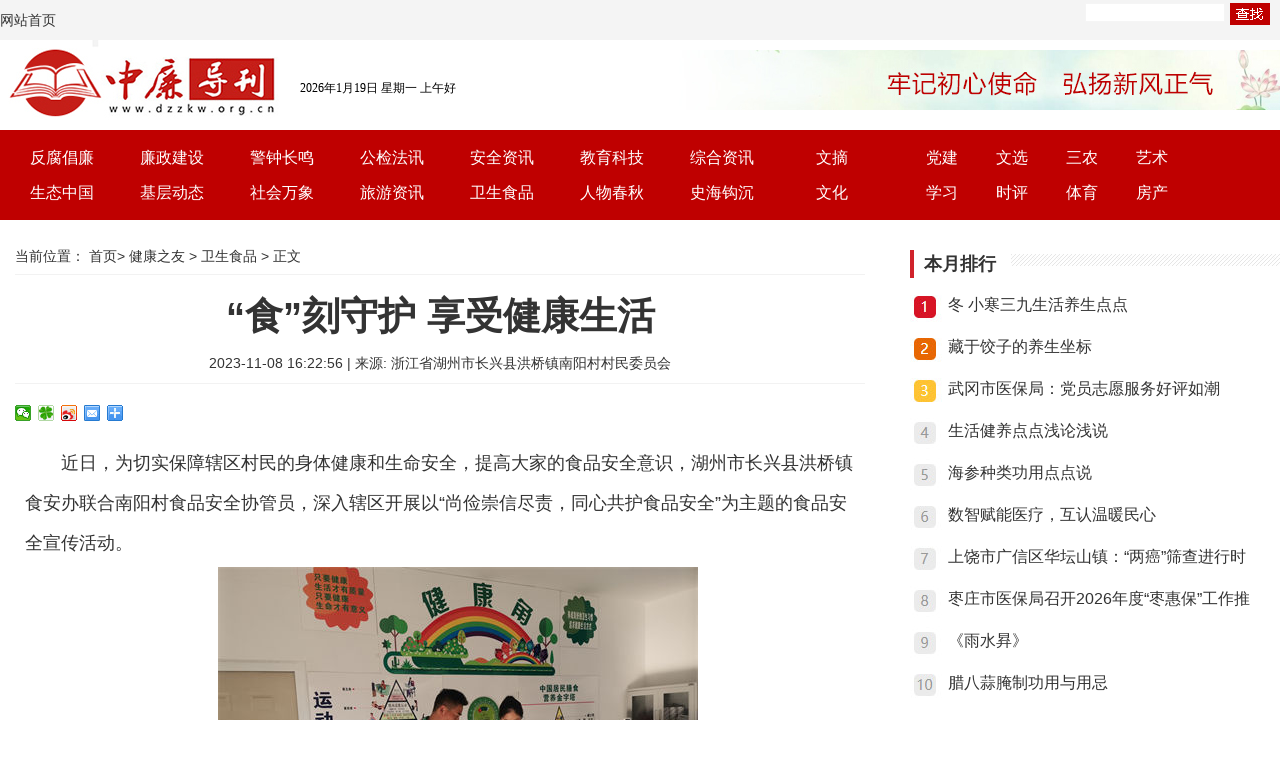

--- FILE ---
content_type: text/html; charset=utf-8
request_url: http://www.dzzkw.org.cn/show-38-41938-1.html
body_size: 5825
content:
<html>
<head>
<meta http-equiv="Cache-Control" content="no-transform"/>
<meta name="viewport" content="width=device-width,initial-scale=1,maximum-scale=1,user-scalable=no">
<meta http-equiv="X-UA-Compatible" content="IE=edge,chrome=1">
<meta name="HandheldFriendly" content="true">
<title>“食”刻守护 享受健康生活 - 卫生食品 - 中廉导刊-牢记初心使命 弘扬新风正气</title>
<meta name="keywords" content="守护,享受健">
<meta name="description" content="近日，为切实保障辖区村民的身体健康和生命安全，提高大家的食品安全意识，湖州市长兴县洪桥镇食安办联合南阳村食品安全协管员，深入辖区开   ">
<link rel="stylesheet" type="text/css" href="/statics/new/css/base.css"/>
<link rel="stylesheet" type="text/css" href="/statics/new/css/index.css?v=1.0.7"/>
<style>
</style>
</head>
<body>
    
<div class="topnavbg">
<div class="top">
<div class="topleft"><a href="http://www.dzzkw.org.cn">网站首页</a></div>

<div class="logoseach">
<form action="http://www.dzzkw.org.cn/index.php" method="get" target="_blank">
						  <input type="hidden" name="m" value="search"/>
						  <input type="hidden" name="c" value="index"/>
						  <input type="hidden" name="a" value="init"/>
						  <input type="hidden" name="typeid" value="1" id="typeid"/>
						  <input type="hidden" name="siteid" value="1" id="siteid"/>
						<div class="seachinput"><input type="text" name="q"  id="q" value="" class="ssss"></div>
						<div class="seachan"><input type="image" src="/statics/new/images/seachan.gif" name="searchsubmit" style=" width='50px' height='19px'" id="scbar_btn" value="true"/></div>
						</form>

</div>


</div>
</div>

<div class="toplogok">
<div class="logo"><a href="http://www.dzzkw.org.cn"><img src="/statics/new/images/logo.jpg" width="288" height="80" alt="" border="0"/></a></div>
<div class="logobg"><script type="text/javascript">
 var today = new Date(); //新建一个Date对象
  var date = today.getDate();//查询当月日期
  var day = today.getDay();//查询当前星期几
  var month = today.getMonth()+1;//查询月份
  var year = today.getFullYear();//查询年份  
  var hour=today.getHours();
  var morning="";
  if (hour>=8 & hour<=12) morning="上午好";
  var week="";                               
  if (day==0) week='星期日';
  if (day==1) week='星期一';
  if (day==2) week='星期二';
  if (day==3) week='星期三';
  if (day==4) week='星期四';
  if (day==5) week='星期五';
  if (day==6) week='星期六';
  document.write(year+"年"+month+"月"+date+"日 "+week+" "+morning);
</script>
</div>
<div class="youimg"><img src="/statics/new/images/headad.jpg" /></div>
           <div class="clear"></div>
    </div>
			
			

<div class="mainbg">
<div class="main">
<div class="mainh2">

<div class="mainli bai"><a href="http://www.dzzkw.org.cn/list-45-1.html" >反腐倡廉</a></div>
<div class="mainli bai"><a href="http://www.dzzkw.org.cn/list-46-1.html" >廉政建设</a></div>
<div class="mainli bai"><a href="http://www.dzzkw.org.cn/list-47-1.html" >警钟长鸣</a></div>
<div class="mainli bai"><a href="http://www.dzzkw.org.cn/list-28-1.html" >公检法讯</a></div>
<div class="mainli bai"><a href="http://www.dzzkw.org.cn/list-29-1.html" >安全资讯</a></div>
<div class="mainli bai"><a href="http://www.dzzkw.org.cn/list-30-1.html" >教育科技</a></div>
<div class="mainli bai"><a href="http://www.dzzkw.org.cn/list-31-1.html" >综合资讯</a></div>
<div class="mainli bai"><a href="http://www.dzzkw.org.cn/list-35-1.html" >文摘</a></div>


<div class="mainli bai"><a href="http://www.dzzkw.org.cn/list-44-1.html" >生态中国</a></div>
<div class="mainli bai"><a href="http://www.dzzkw.org.cn/list-51-1.html" >基层动态</a></div>
<div class="mainli bai"><a href="http://www.dzzkw.org.cn/list-37-1.html" >社会万象</a></div>
<div class="mainli bai"><a href="http://www.dzzkw.org.cn/list-50-1.html" >旅游资讯</a></div>
<div class="mainli bai"><a href="http://www.dzzkw.org.cn/list-38-1.html" >卫生食品</a></div>
<div class="mainli bai"><a href="http://www.dzzkw.org.cn/list-58-1.html" >人物春秋</a></div>
<div class="mainli bai"><a href="http://www.dzzkw.org.cn/list-59-1.html" >史海钩沉</a></div>
<div class="mainli bai"><a href="http://www.dzzkw.org.cn/list-95-1.html" >文化</a></div>
</div>
<div class="mainh3">
  
<div class="mainli2 bai"><a href="http://www.dzzkw.org.cn/list-32-1.html" >党建</a></div>
<div class="mainli2 bai"><a href="http://www.dzzkw.org.cn/list-34-1.html" >文选</a></div>
<div class="mainli2 bai"><a href="http://www.dzzkw.org.cn/list-39-1.html" >三农</a></div>
<div class="mainli2 bai"><a href="http://www.dzzkw.org.cn/list-41-1.html" >艺术</a></div>
<div class="mainli2 bai"><a href="http://www.dzzkw.org.cn/list-33-1.html" >学习</a></div>
<div class="mainli2 bai"><a href="http://www.dzzkw.org.cn/list-36-1.html" >时评</a></div>

<div class="mainli2 bai"><a href="http://www.dzzkw.org.cn/list-54-1.html" >体育</a></div>
<div class="mainli2 bai"><a href="http://www.dzzkw.org.cn/list-55-1.html" >房产</a></div>

</div>                       

</div>
          
</div><div class="main_content w1280">
        <!--左侧内容start-->
        <div class="con_left">
            <div class="content" id="cont_1_1_2">
               
                <!--主要内容start-->
                <div class="content_maincontent_more">
                    <div class="maindh">当前位置：
					<a href="http://www.dzzkw.org.cn">首页</a>&gt; <a href="http://www.dzzkw.org.cn/list-13-1.html">健康之友</a> > <a href="http://www.dzzkw.org.cn/list-38-1.html">卫生食品</a> >  正文</div>
					
					
                    <h1 class="content_left_title">“食”刻守护 享受健康生活</h1>
                                        <div class="content_left_time">
                        2023-11-08 16:22:56 | 来源: 浙江省湖州市长兴县洪桥镇南阳村村民委员会                      
                    </div>
                      <div class="change_font_size left">


    <div class="share bdsharebuttonbox" data-tag="share_3">
                            <a href="#" class="bds_weixin" data-cmd="weixin"></a>
                            <a href="#" class="bds_tqf" data-cmd="tqf"></a>
                            <a href="#" class="bds_tsina" data-cmd="tsina"></a>
                            <a href="#" class="bds_mail" data-cmd="mail"></a>
                            <a href="#" class="bds_more" data-cmd="more"></a>
						</div>
						<script>
							//以下为js加载部分
							with(document)0[(getElementsByTagName('head')[0]||body).appendChild(createElement('script')).src='http://bdimg.share.baidu.com/static/api/js/share.js?cdnversion='+~(-new Date()/36e5)];
						</script>
    
    
    
                        </div>
                    <div class="clear"></div>
                    <div class="content_maincontent_content">
                      
                        <div class="left_zw">
                 					<p>近日，为切实保障辖区村民的身体健康和生命安全，提高大家的食品安全意识，湖州市长兴县洪桥镇食安办联合南阳村食品安全协管员，深入辖区开展以&ldquo;尚俭崇信尽责，同心共护食品安全&rdquo;为主题的食品安全宣传活动。</p>
<p style="text-align: center;"><img src="http://www.dzzkw.org.cn/uploadfile/2023/1108/20231108042243591.jpg" /></p>
<p>活动中，志愿者采取发放宣传彩页、咨询讲解、现场答疑等形式，向大家详细介绍日常食品安全常识，并对食品安全消费误区、如何合理饮食等方面进行了解读，倡导村民合理健康饮食。同时，提醒村民要谨慎选购包装食品，认真查看包装标识、食品标签等内容，提升村民对食品安全知识的知晓率，促进村民生活健康，并督促食品生产经营单位负责人进一步落实食品安全主体责任。通过此次宣传活动，旨在引导广大群众关注食品安全，最大程度扩大宣传覆盖面，提高群众食品安全意识和防范能力。</p>
<p style="text-align: center;"><img src="http://www.dzzkw.org.cn/uploadfile/2023/1108/20231108042251611.jpg" /></p>
<p>此次活动，共发放宣传资料70余份、赠送冰箱温度计11个、微信宣传20余次，入户检查走访食品相关场所11家，收集食品安全建议5条。让群众进一步了解了食品安全的重要性，村民群众反响积极、参与度高，宣传效果良好。</p>
<p>接下来，洪桥镇食安办将继续创新形式开展各类食品安全活动，积极营造食品安全宣传氛围，同时加强食品安全监督管理，落实各项政策、法律法规，构建食品安全社会共治格局。(卢洁)</p>
<div class="adEditor"><!--编辑姓名start--><div class="left_name right"> <span>【责任编辑:兰明启】 </span></div><!--编辑姓名end-->

<div class="clear"></div>
</div>
<div class="dayink"><a href="javascript:printme()" target="_self">【打印】</a></div>

				<div class="erwem shangbianju xiabianju">
					<div class="erw" style="width:100%;">
						<div class="erwimg"><img src="/statics/home/images/dang.png" width="100" height="100" ></div>
						<div class="erwwz">手机版</div>
					</div>
									</div>
                        </div>
                        <div class="clear"></div>
                        <!--正文end-->
                        
           <div class="xiangguan">相关阅读</div>
				<div class="xgk">

			 

										<div class="xiangguanyuedy">&bull;
						<a href="http://www.dzzkw.org.cn/show-38-51041-1.html" target="_blank" title="枣庄市医保局召开2026年度“枣惠保”工作推进会议">枣庄市医保局召开2026年度“枣惠保”工作推进会议</a></div>
										<div class="xiangguanyuedy">&bull;
						<a href="http://www.dzzkw.org.cn/show-38-51030-1.html" target="_blank" title="上饶市广信区华坛山镇：“两癌”筛查进行时 健康守护暖民心">上饶市广信区华坛山镇：“两癌”筛查进行时 健康守护暖民心</a></div>
										<div class="xiangguanyuedy">&bull;
						<a href="http://www.dzzkw.org.cn/show-38-51027-1.html" target="_blank" title="藏于饺子的养生坐标">藏于饺子的养生坐标</a></div>
										<div class="xiangguanyuedy">&bull;
						<a href="http://www.dzzkw.org.cn/show-38-51013-1.html" target="_blank" title="数智赋能医疗，互认温暖民心">数智赋能医疗，互认温暖民心</a></div>
										<div class="xiangguanyuedy">&bull;
						<a href="http://www.dzzkw.org.cn/show-38-51010-1.html" target="_blank" title="生活健养点点浅论浅说">生活健养点点浅论浅说</a></div>
										<div class="xiangguanyuedy">&bull;
						<a href="http://www.dzzkw.org.cn/show-38-50994-1.html" target="_blank" title="武冈市医保局：党员志愿服务好评如潮">武冈市医保局：党员志愿服务好评如潮</a></div>
										<div class="xiangguanyuedy">&bull;
						<a href="http://www.dzzkw.org.cn/show-38-50980-1.html" target="_blank" title="冬  小寒三九生活养生点点">冬  小寒三九生活养生点点</a></div>
										<div class="xiangguanyuedy">&bull;
						<a href="http://www.dzzkw.org.cn/show-38-50964-1.html" target="_blank" title="玉山县岩瑞镇开展无偿献血活动，干群同心为生命续航">玉山县岩瑞镇开展无偿献血活动，干群同心为生命续航</a></div>
											<div class="clear"></div>
			</div>
                        
                        
                        <!--channel start-->
                        <div class="channel"><a href="http://www.dzzkw.org.cn/list-38-1.html" >更多精彩内容请进入卫生食品</a></div>
                        <!--channel end-->
                    </div>
                </div>
                <!--主要内容end-->

               
                <div class="clear"></div>

               
            </div>
        </div>
        <!--左侧内容end-->
        <!--右侧内容start-->
   <div class="content-right">

<div class="top-tjyd">
            <div class="rdph-title lmtitle" style="line-height:28px; margin-top:0px;"><span>本月排行</span></div>
            <div class="rdph-list rdph-list2">
				<ul>
							<li><a href="http://www.dzzkw.org.cn/show-38-50980-1.html" target="_blank" title="冬  小寒三九生活养生点点">冬  小寒三九生活养生点点</a></li>
						<li><a href="http://www.dzzkw.org.cn/show-38-51027-1.html" target="_blank" title="藏于饺子的养生坐标">藏于饺子的养生坐标</a></li>
						<li><a href="http://www.dzzkw.org.cn/show-38-50994-1.html" target="_blank" title="武冈市医保局：党员志愿服务好评如潮">武冈市医保局：党员志愿服务好评如潮</a></li>
						<li><a href="http://www.dzzkw.org.cn/show-38-51010-1.html" target="_blank" title="生活健养点点浅论浅说">生活健养点点浅论浅说</a></li>
						<li><a href="http://www.dzzkw.org.cn/show-39-50828-1.html" target="_blank" title="海参种类功用点点说">海参种类功用点点说</a></li>
						<li><a href="http://www.dzzkw.org.cn/show-38-51013-1.html" target="_blank" title="数智赋能医疗，互认温暖民心">数智赋能医疗，互认温暖民心</a></li>
						<li><a href="http://www.dzzkw.org.cn/show-38-51030-1.html" target="_blank" title="上饶市广信区华坛山镇：“两癌”筛查进行时 健康守护暖民心">上饶市广信区华坛山镇：&ldquo;两癌&rdquo;筛查进行时</a></li>
						<li><a href="http://www.dzzkw.org.cn/show-38-51041-1.html" target="_blank" title="枣庄市医保局召开2026年度“枣惠保”工作推进会议">枣庄市医保局召开2026年度&ldquo;枣惠保&rdquo;工作推</a></li>
						<li><a href="http://www.dzzkw.org.cn/show-39-48943-1.html" target="_blank" title="《雨水昪》">《雨水昪》</a></li>
						<li><a href="http://www.dzzkw.org.cn/show-39-48690-1.html" target="_blank" title="腊八蒜腌制功用与用忌">腊八蒜腌制功用与用忌</a></li>
											    
			
			
			
				</ul>

            </div>

    </div>
	<div class="top-tjyd">
            <div class="rdph-title lmtitle" style="line-height:28px; margin-top:0px;"><span>频道总榜</span></div>
            <div class="rdph-list rdph-list2">
				<ul>
								    	<li><a href="http://www.dzzkw.org.cn/show-39-44257-1.html" target="_blank" title="缉三魂七魄养生说">缉三魂七魄养生说</a></li>
					    	<li><a href="http://www.dzzkw.org.cn/show-38-50387-1.html" target="_blank" title="锦旗致谢意，赞誉励人心！致敬永不熄灯的急诊科团队">锦旗致谢意，赞誉励人心！致敬永不熄灯的急</a></li>
					    	<li><a href="http://www.dzzkw.org.cn/show-39-34209-1.html" target="_blank" title="寻美萧县：龙城中医喜收徒•山窝梅园惹人迷">寻美萧县：龙城中医喜收徒•山窝梅园惹人迷</a></li>
					    	<li><a href="http://www.dzzkw.org.cn/show-38-38569-1.html" target="_blank" title="大连市委常委、副市长赵红巍调研检查大连市食品安全、和市场主体发展等工作">大连市委常委、副市长赵红巍调研检查大连市</a></li>
					    	<li><a href="http://www.dzzkw.org.cn/show-39-30704-1.html" target="_blank" title="皖北往事之宫氏正骨">皖北往事之宫氏正骨</a></li>
					    	<li><a href="http://www.dzzkw.org.cn/show-39-34265-1.html" target="_blank" title="集心平常养获康宁">集心平常养获康宁</a></li>
					    	<li><a href="http://www.dzzkw.org.cn/show-39-47208-1.html" target="_blank" title="《处暑秋》">《处暑秋》</a></li>
					    	<li><a href="http://www.dzzkw.org.cn/show-39-47420-1.html" target="_blank" title="干部，请“健”行基层路">干部，请“健”行基层路</a></li>
					    	<li><a href="http://www.dzzkw.org.cn/show-39-33496-1.html" target="_blank" title="吃水果的宜与忌">吃水果的宜与忌</a></li>
					    	<li><a href="http://www.dzzkw.org.cn/show-39-34034-1.html" target="_blank" title="茶好用好点点谈">茶好用好点点谈</a></li>
									
				</ul>

            </div>

    </div>
   
  </div>
  
   <div class="clear"></div>
</div>	

	
 <div class="dbbg">
<div class="dbxk bai pc"><a href="/list-2-1.html">关于我们</a>丨<a href="/list-70-1.html">法律顾问</a>丨<a href="/list-69-1.html">人员查询</a>丨<a href="/list-77-1.html">广告服务</a>丨<a href="/list-5-1.html">诚征英才</a>丨<a href="/list-76-1.html">免责条款</a>丨<a href="/list-78-1.html">隐私保护</a>丨<a href="http://www.chinainc.org.cn/"  target="_blank">廉政建设</a>丨<a href="/list-74-1.html">投诉中心</a>丨<a href="/list-3-1.html">联系我们</a> 丨<a href="http://m.dzzkw.org.cn">手机版</a></div>
<div class="dbxk bai"><a href="http://www.dzzkw.org.cn/">中廉导刊-周刊网</a> 版权所有 违者必究     Copyright © 2017-2025 by www.dzzkw.org.cn. all rights reserved</div>
<div class="dbxk">违法和不良信息举报热线：010-57190328 值班电话：13031055678 投稿邮箱：cndzzkw@sina.cn</div>
<div class="dbxk bai">法律顾问：北京市隆安律师事务所 经营许可证：<a href="http://beian.miit.gov.cn/"  target="_blank" >京B2-20192563号</a> <a href="http://beian.miit.gov.cn/"  target="_blank" >京ICP备19041149号-2</a></div>
<div class="dbxk bai"> <a target="_blank" href="http://www.beian.gov.cn/portal/registerSystemInfo?recordcode=11010502039259" style="display:inline-block;height:20px;line-height:20px;"><img src="http://www.dzzkw.org.cn/statics/images/ghs.png" style="float:left;"/>京公网安备 11010502039259</a> 出版经营许可证:新出发京零字第朝200078 号  广播电视节目制作经营许可证编号:(京)字第16360号</div>

 <div class="dbxk bai">
     
   技术支持：<a href="http://www.fy12345.com/"  target="_blank" >沈阳网站建设</a>公司-<a href="http://www.chinamizar.com/"  target="_blank" >开阳网络</a>  
 </div>
</div>
<script>
(function(){
    var bp = document.createElement('script');
    var curProtocol = window.location.protocol.split(':')[0];
    if (curProtocol === 'https') {
        bp.src = 'https://zz.bdstatic.com/linksubmit/push.js';
    }
    else {
        bp.src = 'http://push.zhanzhang.baidu.com/push.js';
    }
    var s = document.getElementsByTagName("script")[0];
    s.parentNode.insertBefore(bp, s);
})();
</script>
<script>
(function(){
var src = (document.location.protocol == "http:") ? "http://js.passport.qihucdn.com/11.0.1.js?1b66bc55b3ea2b1d50c058aa296eb02a":"https://jspassport.ssl.qhimg.com/11.0.1.js?1b66bc55b3ea2b1d50c058aa296eb02a";
document.write('<script src="' + src + '" id="sozz"><\/script>');
})();
</script>
  <script language="JavaScript" src="http://www.dzzkw.org.cn/api.php?op=count&id=41938&modelid=1"></script>
<script language="javascript">
function printme()
{
window.print();
}
</script>

	</body>
</html>


--- FILE ---
content_type: text/css
request_url: http://www.dzzkw.org.cn/statics/new/css/base.css
body_size: 1023
content:
@charset "utf-8";
/* CSS Document */


html{zoom:1;}
html *{outline:0;zoom:1;} 
html button::-moz-focus-inner{border-color:transparent!important;}
q:before,q:after{content:'';}

body,div,dl,dt,dd,ul,ol,li,h1,h2,h3,h4,h5,h6,pre,code,form,fieldset,legend,input,button,textarea,p,blockquote,th,td {margin:0;padding:0;}
input,select{font-size:12px;margin:0;padding:0;}
body {text-align:left;font-family:Arial,Tahoma,Verdana,'微软雅黑',STHeiTi,sans-serif,Helvetica,SimSun,\5FAE\8F6F\96C5\9ED1;font-size:16px;color:#333;}
body > div { text-align:left; margin-right:auto; margin-left:auto;}
form,img,ul,ol,li,dl,dd,dt,p { margin: 0; padding: 0; border: 0;}
h1,h2,h3,h4,h5,h6 { margin:0; padding:0; font-size:12px; font-weight:normal;}
ol,ul,li,dd,dt { list-style: none;margin:0px;padding:0px; }
fieldset,a img{border:0;} 
input,select,textarea{font-size:12px;}
input{vertical-align:middle;}
caption,th {text-align:left;}  
table {
    border:none;
  margin:0px;
  padding:0px;
}


.clearfix:after{content:".";display:block;height:0;clear:both;visibility:hidden;}
.clearfix {display:inline-table;}
/* Hides from IE-mac \*/
* html .clearfix {height: 1%;}
.clearfix {display: block;}
/* End hide from IE-mac */

/* border-collapse: collapse;
    border-spacing: 0;*/
em,u{ font-style:normal; text-decoration:none;}
address,caption,cite,code,dfn,em,th,var{font-style:normal;font-weight:normal;} 
a{cursor:pointer;outline:none;}

.clear{clear:both;}
.left{float:left;display:inline;}
.right{float:right;display:inline;}

.t_weight{font-weight:bold;}
.t_center{text-align:center;}
.t_right{text-align:right;}
.p_relative{position:relative;}

.t_12{font-size:12px;}
.t_14{font-size:14px;}
.t_16{font-size:16px;}


a{color:#333; text-decoration:none;}


.m_center{margin:0 auto;}
*:focus {outline:none;}
.text{font-family:'Hiragino Sans GB','Microsoft YaHei',sans-serif !important;}
body{background:#fff;}

.w1280 {
    width: 1280px;
    margin: 0 auto;
}

.mt10 {
    margin-top: 10px;
}
.mr10{margin-right: 10px;}
.mr20{margin-right: 20px;}
.mb15{margin-bottom: 15px;}




--- FILE ---
content_type: text/css
request_url: http://www.dzzkw.org.cn/statics/new/css/index.css?v=1.0.7
body_size: 4938
content:
body {
  background: #fff;
  margin: 0;
  padding: 0;
  font-family: 微软雅黑,Arial,Tahoma,Verdana,STHeiTi,sans-serif,Helvetica,SimSun;
  -webkit-text-size-adjust: none;
-webkit-text-size-adjust: 100% !important; 
  text-size-adjust: 100% !important; 
  -moz-text-size-adjust: 100% !important; 
}

input,select {
  vertical-align: middle
}

input,select,textarea {
  font-size: 12px;
  margin: 0
}

a{
  text-decoration: none
}
a:hover {
  color: #b21112;
  text-decoration: underline;
}
.bai a:link {
	color: #fff;
	text-decoration: none;
}
.bai a:visited {
	text-decoration: none;
	color: #fff;
}
.bai a:hover {
	text-decoration: none;
	color: #FFCC00;
}
.bai a:active {
	text-decoration: none;
	color: #fff;
}
.red a:link {
	color: #bf0000;
	text-decoration: none;
}
.red a:visited {
	text-decoration: none;
	color: #bf0000;
}
.red a:hover {
	text-decoration: none;
	color: #333;
}
.red a:active {
	text-decoration: none;
	color: #bf0000;
}
.topbg {
	line-height: 40px;
	background-color: #f9f9f9;
	height: 40px;
	width: 100%;
}
.top {
	width: 1280px;
	height: 40px;
	line-height: 40px;
	margin-top: 0;
	margin-right: auto;
	margin-bottom: 0;
	margin-left: auto;
}
.topleft {
	float: left;
	font-size: 14px;
}
.topright {
	float: right;
	font-size: 12px;
}
.toplogok {
	height: 80px;
	width: 1280px;
	margin-right: auto;
	margin-left: auto;
}
.logo {
	float: left;
	height: 80px;
	width: 280px;
	color:#000000;
}
.youimg {
    width: 698px;
    height: 60px;
	float:right;
	margin-top:10px;
	    text-align: right;
}
.logobg p {
	font-family: Arial,Tahoma,Verdana,'微软雅黑',STHeiTi,sans-serif,Helvetica,SimSun,\5FAE\8F6F\96C5\9ED1;
    font-weight: bold;
    font-size: 18px;
    color: #333;
}
.logobg {
	float: left;
	height: 50px;
	width: 200px;
	color:#000000;
	margin-top:40px;
	font-family: "宋体";
	font-size:12px;
	padding-left:20px;
}
.topnavbg{
background-color:#f4f4f4;
width:100%;}
.logoseach {
	float: right;
	height: 30px;
}
.seachinput {
	float: left;
	height: 25px;
	width: 145px;
	margin-top: 3px;
}
.ssss {
	height: 19px;
	width: 140px;
	border: 1px solid #f5f5f5;
}
.seachan {
	float: right;
	height: 20px;
	width: 50px;
	margin-top: 3px;
}
.banner {
    margin-right: auto;
    margin-left: auto;
    width: 1280px;
    height: 100px;
    margin-top: 10px;
    margin-bottom: 10px;
}
#a1 {
  
}


.searchinput {
    width: 335px;}
.searchinput .search_input {
    border: #dedede 1px solid;
    width: 240px;
    height: 22px;
    padding: 0 5px;
    background: #fff;
    color: #666;
    line-height: 22px;
    float: left;}
.search_listbox {
    float: left;
    position: relative;
    z-index: 2;
    width: 60px;}
.select_border {
    background: #fff;
    border: 1px solid #dedede;
    width: 58px;
    border-left: none;
    height: 22px;
    overflow: HIdden;
    display: block;}
.selectnews {
    line-height: 22px;
    color: #666;
    margin: -1px;
    font-size: 13px;
    width: 60px;
    padding: 3px 2px 3px 0;}
.searchinput .search_a {
    line-height: 24px;
    text-align: center;
    color: #fff;
    margin-left: 10px;
    background: #5cb9e2;
    float: left;
    display: block;
    width: 70px;
    height: 24px;
    text-decoration: none;
    font-size: 14px;}
.searchinput .search_a {
    background: #b21112;
}







.main {
	background-color: #bf0000;
	height: 80px;
	width: 1280px;
	margin-right: auto;
	margin-left: auto;
  border-bottom:#bf0000 4px solid;
}
.mainh1 {
	font-family: "微软雅黑";
	font-size: 14px;
	line-height: 90px;
	color: #FFF;
	height: 90px;
	width: 62px;
	float: left;
	text-align: center;
}
.mainh2 {
	float: left;
	height: 70px;
	width: 900px;
	padding-top: 10px;
	padding-left: 7px;
}
.mainbg{
width:100%;
/* border-top:#bf0000 10px solid; */
	background-color: #bf0000;
	    overflow: hidden;
    height: 90px;

}
.mainli {
	line-height: 35px;
	float: left;
	height: 35px;
	width: 92px;
	margin-left:9px;
	margin-right:9px;
	text-align: center;

}
.mainli a:hover{
border-bottom:#bf0000 2px solid;
font-weight:600;}
.mainli2 a:hover{
border-bottom:#bf0000 2px solid;
font-weight:600;}
.mainli2 {
	line-height: 35px;
	float: left;
	height: 35px;
	width: 70px;
	text-align: center;
}
.mainli a {
	display: block;
}
.line {
	
	height: 70px;
	width: 2px;
	float: left;
	margin-right: 2px;
	margin-left: 2px;
}
.mainh3 {
	float: left;
	height: 70px;
	width: 300px;
	padding-top: 10px;
}
.mainh4 {
	float: left;
	height: 120px;
	width: 160px;
	padding-top: 10px;
}
.mainh5 {
	float: left;
	height: 70px;
	width: 200px;
	padding-top: 10px;
}
.mainh6 {
	float: left;
	height: 70px;
	width: 80px;
	padding-top: 10px;
}
.blank8 {
	height: 10px;
	width: 1280px;
	margin-right: auto;
	margin-left: auto;
}
.kxbg {
    width: 100%;
    height: 45px;
    line-height: 45px;
    background-color: #e9e9e9;
}

.kximg {
    width: 44px;
    height: 35px;
    float: left;
	margin-top:7px;
}

.kxxk {
    width: 1280px;
    height: 45px;
    margin-left: auto;
    margin-right: auto;
}

.ledbg {
    height: 45px;
    width: 1230px;
    float: right;
    line-height: 45px;
}

#gongao {
    width: 1230px;
    height: 45px;
    overflow: hidden;
    line-height: 45px;
}

#gongao #scroll_begin, #gongao #scroll_end {
    display: inline;
    font-size: 16px;
}

.scroll_div {
    white-space: nowrap;
    overflow: hidden;
}

#scroll_begin a {
    margin-right: 30px;
    color: #313131;
}

#scroll_end a {
    margin-right: 30px;
    color: #313131;
}
.count1 {
	height: 260px;
	width: 1000px;
	margin-right: auto;
	margin-left: auto;
}
.changeimg {
	float: left;
	height: 260px;
	width: 350px;
}

/*yx_rotaion*/
.yx-rotaion{margin:0 auto;}
.yx-rotaion-btn,.yx-rotaion-title,.yx-rotation-focus,.yx-rotation-t,.yx-rotaion-btn{position:absolute}
.yx-rotation-title{position:absolute;width:100%;height:60px;line-height:60px;background:#000;filter:alpha(opacity=40);-moz-opacity:0.4;-khtml-opacity:0.4;opacity:0.4;left:0;bottom:0;_bottom:-1px;z-index:1}
.yx-rotation-t{
	color:#fff;
	font-size:24px;
	font-family:microsoft yahei;
	z-index:2;
	bottom:0;
	left:10px;
	line-height:60px;
	overflow: hidden;
	height: 60px;
}
.yx-rotation-focus span,.yx-rotaion-btn span{background:url(../images/ico.png) no-repeat;display:block;}
.yx-rotation-focus{height:40px;line-height:40px;right:20px;bottom:10px;z-index:2}
.yx-rotation-focus span{width:12px;height:12px;line-height:12px;float:left;margin-left:5px;position:relative;top:14px;cursor:pointer;background-position:-24px -126px;text-indent:-9999px}
.yx-rotaion-btn{width:100%;height:41px;top:50%;margin-top:-20px;}
.yx-rotaion-btn span{width:41px;height:41px;cursor:pointer;filter:alpha(opacity=30);-moz-opacity:0.3;-khtml-opacity:0.3;opacity:0.3;position:relative}
.yx-rotaion-btn .left_btn{background-position:-2px -2px;float:left;left:10px}
.yx-rotaion-btn .right_btn{background-position:-2px -49px;float:right;right:10px}
.yx-rotaion-btn span.hover{filter:alpha(opacity=80);-moz-opacity:0.8;-khtml-opacity:0.8;opacity:0.8}
.yx-rotation-focus span.hover{background-position:-10px -126px}
.rotaion_list{width:0;height:0;overflow:hidden;}
a.yx-rotation-t { color:#fff;}
/*焦点图END*/


.lmtitle {
  background: url(../images/bg2.jpg) repeat-x 0;
  height: 60px;
  line-height: 60px;
  width: 100%;
  text-align: left;
  font-size: 24px;
  font-weight: 700;
  margin-top: 20px
}

.lmtitle,.lmtitle a {
  color: #cd131c;
  font-family: 微软雅黑,Arial,Tahoma,Verdana,STHeiTi,sans-serif,Helvetica,SimSun
}

.lmtitle a,.lmtitle span {
  padding-right: 15px
}
.lmtitle a.pd0{
   padding-right:0;
}
.lmtitle .tj,.lmtitle a,.lmtitle span  {
  float: left;
  background: #fff
}

.lmtitle .tj {
  padding-left: 30px;

}


.lmtitle .tj a {
  padding-left: 14px;
  color: #333;
  font-size: 14px;
  font-weight: 400;
  padding-right: 0
}

.lmtitle em {
  float: left;
  background: #fff;
  padding-right: 15px
}

.lmtitle .channel {
  padding-left: 30px;
  float: left;
  width: 670px;
  background: #fff;
  height: 40px;
  line-height: 40px;
  margin-top: 10px
}

.lmtitle .channel li {
  margin-right: 38px;
  color: #333;
  font-size: 18px;
  font-weight: 400;
  float: left;
  cursor: pointer;
  border-bottom: 3px solid #fff
}

.lmtitle .channel li a {
  color: #333
}

.lmtitle .channel li.active {
  border-bottom: 3px solid #cd131c
}

.lmtitle .channel li.active,.lmtitle .channel li.active a {
  color: #cd131c;
  font-weight: 700
}

.module_topcon_ul div.line {
  margin: 10px 0
}

.module_topcon_ul div {
  line-height: 35px;
}
.module_topcon_ul div.bold {
    font-size: 18px;
    font-weight: 700;
    text-align: left;
	margin-top: 6px;
}
.news-left {
    position: relative;
}
.lanmu_left {
    width: 415px;
    float: left;
    margin-right: 15px;
}
.module_top_tuwen {
  margin-bottom: 14px;
  background: #f6f6f6
}

.module_top_tuwen .leftimg {
  float: left;
  width: 316px;
  height: 188px;
  overflow: hidden
}

.module_top_tuwen .leftimg img {
  width: 316px;
  height: 188px
}

.module_top_tuwen .righttext {
  padding: 10px 25px;
  float: left;
  width: 187px;
  height: 168px
}

.module_top_tuwen .righttext strong {
  font-size: 20px;
  margin-bottom: 10px
}

.module_top_tuwen .righttext p {
  line-height: 26px;
  font-size: 14px;
  text-overflow: ellipsis;
  display: -webkit-box;
  -webkit-line-clamp: 3;
  -webkit-box-orient: vertical;
  overflow: hidden;
  color: #acacac
}

.conlist_img {
  width: 268px;
  height: 200px;
  overflow: hidden;
  font-size: 16px;
  line-height: 25px;
  float: left;
  margin-right: 17px;
  text-align: center;
  font-weight: 700
}

.conlist_img img {
  width: 268px;
  height: 150px
}
.lanmu_left .module_top_tuwen .leftimg img, .lanmu_middle .module_top_tuwen .leftimg img, .lanmu_right .module_top_tuwen .leftimg img {
    width: 225px;
    height: 143px;
    object-fit: cover;
}
.lanmu_left .module_top_tuwen .righttext, .lanmu_middle .module_top_tuwen .righttext, .lanmu_right .module_top_tuwen .righttext {
    float: left;
    padding: 20px 13px;
    width: 162px;
    height: 103px;
}
.lanmu_left .module_top_tuwen .leftimg, .lanmu_middle .module_top_tuwen .leftimg, .lanmu_right .module_top_tuwen .leftimg {
    float: left;
    width: 225px;
    height: 143px;
    overflow: hidden;
    border-radius: 5px;
}
.lanmu_left .lanmu_middle_ul li, .lanmu_middle .lanmu_middle_ul li, .lanmu_right .lanmu_middle_ul li {
    
    font-size: 16px;
    clear: both;
    line-height: 40px;
    height: 40px;
    overflow: hidden;
    width: 400px;
    white-space: nowrap;
    text-overflow: ellipsis;
}
.lanmu_middle {
    width: 420px;
    float: left;
}
.rmsys_left_tuwen {
  background: #f6f6f6;
  width: 630px;
  height: 233px;
    overflow: hidden;
  border-radius: 5px;
  float: left
}

.rmsys_left_tuwen .leftimg {
  float: left;
  position: relative
}

.rmsys_left_tuwen .leftimg .play {
  position: absolute;
  width: 50px;
  height: 36px;
  top: 185px;
  left: 15px;
  background: url(//image.cns.com.cn/2022homepage/images/play.png) no-repeat 50%;
  z-index: 2
}

.rmsys_left_tuwen .leftimg img {
  width: 415px;
  height: 233px;
  border-radius: 5px
}

.rmsys_left_tuwen .righttext {
  padding: 25px 17px;
  width: 180px;
  float: left;
  line-height: 28px
}

.rmsys_left_tuwen .righttext p {
  color: #333;
  text-indent: 28px;
  font-size: 14px;
  padding-top: 5px
}

.rmsys_right_tuwen {
  width: 200px;
  height: 200px;
  overflow: hidden;
  float: left;
  margin-left: 10px;
  background: #f6f6f6;
  border-radius: 5px;
  position: relative
}

.rmsys_right_tuwen .play {
  position: absolute;
  width: 50px;
  height: 36px;
  top: 67px;
  left: 10px;
  background: url(//image.cns.com.cn/2022homepage/images/play.png) no-repeat 50%;
  z-index: 2
}

.rmsys_right_tuwen img {
  width: 100%;
  height: 112px;
  border-radius: 5px
}

.rmsys_right_tuwen .title {
  padding: 10px 20px;
  line-height: 22px;
  font-weight: 600;
  height: 56px
}

.rmsys_right_tuwen .pubtime {
  font-size: 12px;
  color: #666;
  padding: 0 20px
}

.news-left{width: 850px; float: left;}
.news-right{width: 415px; float: right;}
.linkbg {
    width: 1280px;
    margin: 0 auto;
}

.linkTit {
    overflow: hidden;
    width: 1180px;
    height: 25px;
    border-bottom: 1px solid #bf0000;
    padding-left: 0px;
    float: left;
    margin: 0;
}

.linkTit li {
    float: left;
    width: 100px;
    height: 25px;
    text-align: center;
    line-height: 25px;
    list-style: none;
    font-size: 14px;
    cursor: pointer;
}

.active {
    font-weight: 900;
    color: #bf0000;
}

.link {
    font-size: 16px;
    background-color: #bf0000;
    color: #fff;
    width: 100px;
    height: 25px;
    float: left;
    text-align: center;
    line-height: 25px;
}

.linkCont,.linkList {
    width: 100%;
    padding-left: 0px;
    overflow: hidden;
}

.linkList {
    margin: 10px 0;
}

.linkList li {
    list-style: none;
    float: left;
    margin-right: 14px;
    font-size: 14px;
}

.linkxk {
    width: 1000px;
    height: 70px;
    margin-left: auto;
    margin-right: auto;
}

.linkwz {
    margin-right: 10px;
    line-height: 70px;
    font-size: 14px;
    float: left;
    height: 70px;
}

.linkright {
    float: left;
    width: 900px;
}

.dbbg {
    width: 100%;
    padding-top: 20px;
    padding-bottom: 20px;
    background-color: #bf0000;
}

.dbxk {
    width: 1280px;
    margin-left: auto;
    margin-right: auto;
    text-align: center;
    color: #FFFFFF;
    font-size: 12px;
    line-height: 30px;
    font-family: "Microsoft YaHei";
}
    /*content*/
    .content-left{float: left; width: 800px;}
    .content-left .btl{text-align: center; height: 33px; line-height: 33px; font-size:18px; margin-top: 21px; background:#cd131c; border-radius: 10px; width:90px; color: #fff; float: left; }
    .content-left .from{float: left;font-size: 26px; color: #cd131c;line-height: 75px; text-align: left; font-weight: bold;}
    .content-left .from a{color: #cd131c;}
    .content-right{float: right; width: 370px;}

    /*newslist*/
    .news_list{text-align:left; width: 800px;border-top: 1px solid #f2f2f2;}
    .news_list li{border-bottom:#eee 1px dashed; cursor:pointer;padding:21px 0; overflow:hidden; }
    .news_list li a:hover{text-decoration: none;}
    .news_list li .left{width: 222px; }
    .news_list li .left img{width:100%; max-height: 180px; border-radius: 5px;}
    .news_list li .right{width: 540px; }
    .news_list li .center{width: 800px; height: 148px;}
    .news_list li .topcon{height: 124px;}
    .news_list li .news_title{font-size:22px; line-height: 32px; margin-bottom: 10px; font-weight: normal; }
    .news_list li .s_title{font-size:14px; line-height: 32px; color: #a5a5a5; }
    .news_list li .news_content{font-size:14px; line-height: 22px; color: #a5a5a5;display: -webkit-box;text-overflow: ellipsis;-webkit-line-clamp:2 ;-webkit-box-orient: vertical;overflow:hidden;}
    .news_list li .time{font-size:14px; line-height: 22px; color: #a5a5a5;}
    .news_list li .time a{color: #a5a5a5}
	/*tjyd*/
        .top-tjyd{float:right;width:370px;margin-top:10px}
        .rdph{width:457px;height:12px;margin-top:20px;float:left}
        .rdph-title{width:100%;float:left}
        .rdph-title.lmtitle a{border-left:4px solid #d0232b;padding-left:10px;font-size:18px;line-height:18px;margin-top:20px;color:#333}
         .rdph-title.lmtitle span{border-left:4px solid #d0232b;padding-left:10px;font-size:18px;margin-top:20px;color:#333;background: #fff;padding-right: 15px;}
        .rdph-list{margin-top:5px;float:left}
        .rdph-list li{width:330px;overflow:hidden;height: 42px;padding-left: 38px;}
        .rdph-list2{background:url(../images/phbg.jpg) no-repeat left -5px}
.pg {padding:6px 0;
	
}

.pg,.pgb {
	line-height: 26px;
}
.pg span{


	display: inline;
	margin-left: 4px;
	padding: 0 8px;
	height: 26px;
	border: 1px solid;
	border-color: #C2C2C2;
	background-color: #bf0000;
	background-repeat: no-repeat;
	color: #fff;
	overflow: hidden;
	text-decoration: none;


}
.pg a,.pg strong,.pgb a,.pg label {
	display: inline;
	margin-left: 4px;
	padding: 0 8px;
	height: 26px;
	border: 1px solid;
	border-color: #C2C2C2;
	background-color: #FFF;
	background-repeat: no-repeat;
	color: #333;
	overflow: hidden;
	text-decoration: none;
}

.pg a.nxt,.pgb a {
	padding: 0 10px;
}

.pg a:hover,.pgb a:hover {
	border-color: #333;
	color: #333;
}

.pg a.nxt {
	padding-right: 25px;
	background-image: url(../images/arw_r.gif);
	background-position: 90% 50%;
}

.pg a.prev {
	background-image: url(../images/arw_l.gif);
	background-position: 50% 50%;
}

.pg strong {
	background-color: #E5E5E5;
}

.pgb a {
	padding-left: 25px;
	background-image: url(../images/arw_l.gif);
	background-position: 10px 50%;
}

.pg label {
	cursor: text;
}

.ie6 .pg label {
	padding-top: 3px;
	height: 23px;
}

.pg label .px {
	padding: 0;
	width: 25px;
	height: 16px;
	line-height: 16px;
}

#pgt .pg,#pgt .pgb {
	margin-top: 5px;
}

.con_left{float:left;width:880px}
.con_left_nav{padding:17px 0;width:100%;color:#666;font-size:14px;line-height:46px}
.con_left_nav a{color:#666}
.icon2{display:inline-block;background:url(/fileftp/2022/04/2022-04-20/U719P4T47D50049F24532DT20220420110502.png) no-repeat 9999px 9999px}
.icon2_nav_bg{margin:0 10px -3px 6px;width:16px;height:17px;background-position:0 0}
.icon2_smaller{width:24px;background-position:-26px 0}
.icon2_bigger,.icon2_smaller{margin-right:6px;height:18px;vertical-align:middle}
.icon2_bigger{width:23px;background-position:-60px 0}
.con_left_nav_share{color:#969696;font-size:14px}
.social-share{font-size:14px}
.content_maincontent_more{margin-bottom:15px;padding:24px 15px;-webkit-border-radius:5px;-moz-border-radius:5px;border-radius:5px;background:#fff;-ms-border-radius:5px;-o-border-radius:5px}
.content_left_title{color:#333;font-weight:700;font-size:38px;line-height:53px;text-align:center;}
.content_left_title2{color:#333;font-weight:600;font-size:28px;line-height:45px;text-align:center;}
.content_left_time{border-bottom:1px solid #f2f2f2;color:#333333;font-size:14px;line-height:40px;text-align:center;}
.bigger_font_size,.small_font_size{margin-right:20px;font-size:12px;cursor:pointer}
.small_font_size{margin-right:0}
.content_left_time .source{color:#c1c1c1}
.content_maincontent_content{/*padding-top:0;*/padding-top:16px}
.left_zw{margin:0 10px}
.left_zw p {
    text-indent: 2em;
    color: #333;
    font-size: 18px;
    line-height: 40px;
    padding: 0px;
    margin-top: 0px;
    margin-right: 0px;
    margin-bottom: 4px;
    margin-left: 0px;
}

.channel{float:none;display:block;margin:36px auto 20px;padding:0 15px;width:300px;height:36px;border:1px dashed #d63d44;-webkit-border-radius:5px;-moz-border-radius:5px;border-radius:5px;-ms-border-radius:5px;-o-border-radius:5px}
.channel,.channel a{text-align:center;line-height:36px}
.channel a{color:#cd131c;font-size:18px}
.dayink {
    line-height: 35px;
    text-align: center;
    height: 35px;
}
@media print{
a:after{
    content:""!important;
}
}
.erwem {
	height: 120px;
	padding-top: 10px;
	padding-left: 10px;
}
.erw {
	float: left;
	height: 120px;
	width: 50%;
}
.erwimg {
	height: 100px;
	width: 100px;
	margin-right: auto;
	margin-left: auto;
}
.erwwz {
	line-height: 20px;
	text-align: center;
	height: 20px;
	width: 100px;
	margin-right: auto;
	margin-left: auto;
}
.xiangguan {
    width: 100%;
    background-color: #c41e18;
    margin-bottom: 15px;
    height: 35px;
    margin-top: 10px;
    line-height: 35px;
    text-indent: 10px;
    color: #FFFFFF;
      font-family: "Microsoft YaHei";
    font-size: 16px;
}

.xiangguanyuedy {
    width: 48%;
    margin-right: 2%;
    float: left;
    height: 35px;
    line-height: 35px;
    overflow: hidden;
   font-family: "Microsoft YaHei";
    font-size: 16px;
}
.maindh {
    width: 100%;
    border-bottom: #f2f2f2 1px solid;
    font-size: 14px;
    height: 30px;
    line-height: 24px;
    margin-bottom: 15px;
}
.change_font_size  {margin-top:15px;}

/* WAP新闻详细页面 */
@media screen and (max-width: 760px) {
.logoseach {display:none;}	
.topbg {display:none;}
.youimg {display:none;}
.logoseach 	{display:none;}
.toplogok,.top{width:100%; }
.logobg{width:auto;}
.logo {
	height: 55px;
	width: 200px;
	margin-right: 10px;
}
.main {width:100%; overflow:scroll;}
.mainhang {width:1200px;}
.blank8 {width:100%; }
.maindh {width:100%;padding-left:0px; border:none;background:none}
.content-right {display:none;}
.w1280 {width:100%;}
.con_left  {width:96%; margin:0 auto;float:none;}
.lzfzk {width:100%; padding-left:0px;   text-align: center;}
.channel {display:none;}
.dbbg {width:100%; }
.dbxk  {width:100%; }
.left_zw p {
	font-size: 18px;
	padding: 0px;
    margin-top: 0px;
    margin-right: 0px;
    margin-bottom: 4px;
    margin-left: 0px;

}
.left_zw img{width:90%;display: block; margin:0 auto}
p img{text-align:0px;}
.xiangguan {display:none;}
.xgk {display:none;}
.erwem {display:none;}
.dayink {display:none;}

.content_left_title{color:#333;font-weight:700;font-size:24px;line-height:24px;text-align:center;line-height: 32px;}
.content_left_title2{color:#333;font-weight:600;font-size:18px;line-height:18px;text-align:center;line-height: 32px;}

.content_maincontent_more {
    padding: 10px 0px;
}
#a1 { }

}

